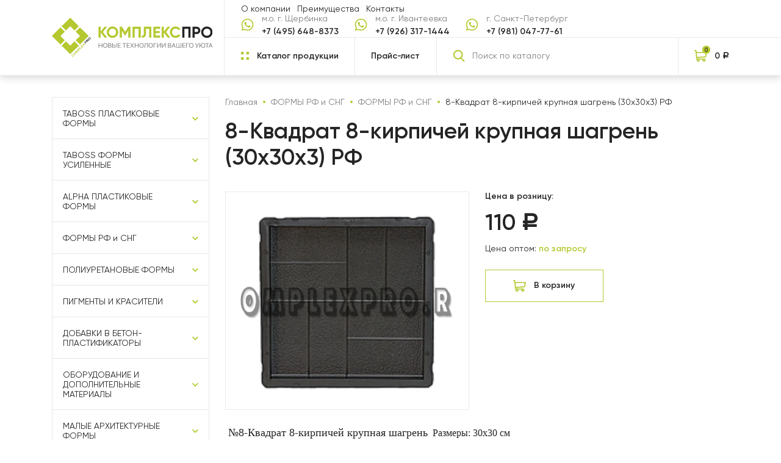

--- FILE ---
content_type: text/html; charset=UTF-8
request_url: https://complexpro.ru/product/8-%D0%BA%D0%B2%D0%B0%D0%B4%D1%80%D0%B0%D1%82-8-%D0%BA%D0%B8%D1%80%D0%BF%D0%B8%D1%87%D0%B5%D0%B9-%D0%BA%D1%80%D1%83%D0%BF%D0%BD%D0%B0%D1%8F-%D1%88%D0%B0%D0%B3%D1%80%D0%B5%D0%BD%D1%8C-30%D1%8530%D1%853/
body_size: 75739
content:
<!doctype html>
<html lang="ru-RU"
	prefix="og: https://ogp.me/ns#" >
<head>
	<meta http-equiv="X-UA-Compatible" content="IE=edge">
    <meta name="viewport" content="width=575,   maximum-scale=1 , user-scalable=0, shrink-to-fit=no">
    <link type="image/svg+xml" href="/favicon.svg" rel="icon">
    <meta name="format-detection" content="telephone=no"> 
    <link rel="preconnect" href="https://fonts.googleapis.com">
    <link rel="preconnect" href="https://fonts.gstatic.com" crossorigin>
    <link href="https://fonts.googleapis.com/css2?family=Montserrat:wght@400;700&display=swap" rel="stylesheet">
    <link href="https://complexpro.ru/wp-content/themes/cp/css/main.min.css" rel="stylesheet"/>
    <link href="https://complexpro.ru/wp-content/themes/cp/style.css" rel="stylesheet"/>
    <meta name="yandex-verification" content="784d73fc24c510f8" />
	
		<!-- All in One SEO 4.1.3.4 -->
		<title>8-Квадрат 8-кирпичей крупная шагрень (30х30х3) РФ | КОМПЛЕКСПРО - продукция для производства изделий из бетона</title>
		<link rel="canonical" href="https://complexpro.ru/product/8-%d0%ba%d0%b2%d0%b0%d0%b4%d1%80%d0%b0%d1%82-8-%d0%ba%d0%b8%d1%80%d0%bf%d0%b8%d1%87%d0%b5%d0%b9-%d0%ba%d1%80%d1%83%d0%bf%d0%bd%d0%b0%d1%8f-%d1%88%d0%b0%d0%b3%d1%80%d0%b5%d0%bd%d1%8c-30%d1%8530%d1%853/" />
		<meta property="og:site_name" content="КОМПЛЕКСПРО - продукция для производства изделий из бетона |" />
		<meta property="og:type" content="article" />
		<meta property="og:title" content="8-Квадрат 8-кирпичей крупная шагрень (30х30х3) РФ | КОМПЛЕКСПРО - продукция для производства изделий из бетона" />
		<meta property="og:url" content="https://complexpro.ru/product/8-%d0%ba%d0%b2%d0%b0%d0%b4%d1%80%d0%b0%d1%82-8-%d0%ba%d0%b8%d1%80%d0%bf%d0%b8%d1%87%d0%b5%d0%b9-%d0%ba%d1%80%d1%83%d0%bf%d0%bd%d0%b0%d1%8f-%d1%88%d0%b0%d0%b3%d1%80%d0%b5%d0%bd%d1%8c-30%d1%8530%d1%853/" />
		<meta property="article:published_time" content="2017-11-01T20:06:12Z" />
		<meta property="article:modified_time" content="2023-07-28T10:40:32Z" />
		<meta name="twitter:card" content="summary" />
		<meta name="twitter:domain" content="complexpro.ru" />
		<meta name="twitter:title" content="8-Квадрат 8-кирпичей крупная шагрень (30х30х3) РФ | КОМПЛЕКСПРО - продукция для производства изделий из бетона" />
		<script type="application/ld+json" class="aioseo-schema">
			{"@context":"https:\/\/schema.org","@graph":[{"@type":"WebSite","@id":"https:\/\/complexpro.ru\/#website","url":"https:\/\/complexpro.ru\/","name":"\u041a\u041e\u041c\u041f\u041b\u0415\u041a\u0421\u041f\u0420\u041e - \u043f\u0440\u043e\u0434\u0443\u043a\u0446\u0438\u044f \u0434\u043b\u044f \u043f\u0440\u043e\u0438\u0437\u0432\u043e\u0434\u0441\u0442\u0432\u0430 \u0438\u0437\u0434\u0435\u043b\u0438\u0439 \u0438\u0437 \u0431\u0435\u0442\u043e\u043d\u0430","publisher":{"@id":"https:\/\/complexpro.ru\/#organization"}},{"@type":"Organization","@id":"https:\/\/complexpro.ru\/#organization","name":"\u041a\u041e\u041c\u041f\u041b\u0415\u041a\u0421\u041f\u0420\u041e - \u043f\u0440\u043e\u0434\u0443\u043a\u0446\u0438\u044f \u0434\u043b\u044f \u043f\u0440\u043e\u0438\u0437\u0432\u043e\u0434\u0441\u0442\u0432\u0430 \u0438\u0437\u0434\u0435\u043b\u0438\u0439 \u0438\u0437 \u0431\u0435\u0442\u043e\u043d\u0430","url":"https:\/\/complexpro.ru\/"},{"@type":"BreadcrumbList","@id":"https:\/\/complexpro.ru\/product\/8-%d0%ba%d0%b2%d0%b0%d0%b4%d1%80%d0%b0%d1%82-8-%d0%ba%d0%b8%d1%80%d0%bf%d0%b8%d1%87%d0%b5%d0%b9-%d0%ba%d1%80%d1%83%d0%bf%d0%bd%d0%b0%d1%8f-%d1%88%d0%b0%d0%b3%d1%80%d0%b5%d0%bd%d1%8c-30%d1%8530%d1%853\/#breadcrumblist","itemListElement":[{"@type":"ListItem","@id":"https:\/\/complexpro.ru\/#listItem","position":"1","item":{"@type":"WebPage","@id":"https:\/\/complexpro.ru\/","name":"\u0413\u043b\u0430\u0432\u043d\u0430\u044f","url":"https:\/\/complexpro.ru\/"},"nextItem":"https:\/\/complexpro.ru\/product\/8-%d0%ba%d0%b2%d0%b0%d0%b4%d1%80%d0%b0%d1%82-8-%d0%ba%d0%b8%d1%80%d0%bf%d0%b8%d1%87%d0%b5%d0%b9-%d0%ba%d1%80%d1%83%d0%bf%d0%bd%d0%b0%d1%8f-%d1%88%d0%b0%d0%b3%d1%80%d0%b5%d0%bd%d1%8c-30%d1%8530%d1%853\/#listItem"},{"@type":"ListItem","@id":"https:\/\/complexpro.ru\/product\/8-%d0%ba%d0%b2%d0%b0%d0%b4%d1%80%d0%b0%d1%82-8-%d0%ba%d0%b8%d1%80%d0%bf%d0%b8%d1%87%d0%b5%d0%b9-%d0%ba%d1%80%d1%83%d0%bf%d0%bd%d0%b0%d1%8f-%d1%88%d0%b0%d0%b3%d1%80%d0%b5%d0%bd%d1%8c-30%d1%8530%d1%853\/#listItem","position":"2","item":{"@type":"WebPage","@id":"https:\/\/complexpro.ru\/product\/8-%d0%ba%d0%b2%d0%b0%d0%b4%d1%80%d0%b0%d1%82-8-%d0%ba%d0%b8%d1%80%d0%bf%d0%b8%d1%87%d0%b5%d0%b9-%d0%ba%d1%80%d1%83%d0%bf%d0%bd%d0%b0%d1%8f-%d1%88%d0%b0%d0%b3%d1%80%d0%b5%d0%bd%d1%8c-30%d1%8530%d1%853\/","name":"8-\u041a\u0432\u0430\u0434\u0440\u0430\u0442 8-\u043a\u0438\u0440\u043f\u0438\u0447\u0435\u0439 \u043a\u0440\u0443\u043f\u043d\u0430\u044f \u0448\u0430\u0433\u0440\u0435\u043d\u044c (30\u044530\u04453) \u0420\u0424","url":"https:\/\/complexpro.ru\/product\/8-%d0%ba%d0%b2%d0%b0%d0%b4%d1%80%d0%b0%d1%82-8-%d0%ba%d0%b8%d1%80%d0%bf%d0%b8%d1%87%d0%b5%d0%b9-%d0%ba%d1%80%d1%83%d0%bf%d0%bd%d0%b0%d1%8f-%d1%88%d0%b0%d0%b3%d1%80%d0%b5%d0%bd%d1%8c-30%d1%8530%d1%853\/"},"previousItem":"https:\/\/complexpro.ru\/#listItem"}]},{"@type":"Person","@id":"https:\/\/complexpro.ru\/author\/admin\/#author","url":"https:\/\/complexpro.ru\/author\/admin\/","name":"admin","image":{"@type":"ImageObject","@id":"https:\/\/complexpro.ru\/product\/8-%d0%ba%d0%b2%d0%b0%d0%b4%d1%80%d0%b0%d1%82-8-%d0%ba%d0%b8%d1%80%d0%bf%d0%b8%d1%87%d0%b5%d0%b9-%d0%ba%d1%80%d1%83%d0%bf%d0%bd%d0%b0%d1%8f-%d1%88%d0%b0%d0%b3%d1%80%d0%b5%d0%bd%d1%8c-30%d1%8530%d1%853\/#authorImage","url":"https:\/\/secure.gravatar.com\/avatar\/64e1b8d34f425d19e1ee2ea7236d3028?s=96&d=mm&r=g","width":"96","height":"96","caption":"admin"}},{"@type":"ItemPage","@id":"https:\/\/complexpro.ru\/product\/8-%d0%ba%d0%b2%d0%b0%d0%b4%d1%80%d0%b0%d1%82-8-%d0%ba%d0%b8%d1%80%d0%bf%d0%b8%d1%87%d0%b5%d0%b9-%d0%ba%d1%80%d1%83%d0%bf%d0%bd%d0%b0%d1%8f-%d1%88%d0%b0%d0%b3%d1%80%d0%b5%d0%bd%d1%8c-30%d1%8530%d1%853\/#itempage","url":"https:\/\/complexpro.ru\/product\/8-%d0%ba%d0%b2%d0%b0%d0%b4%d1%80%d0%b0%d1%82-8-%d0%ba%d0%b8%d1%80%d0%bf%d0%b8%d1%87%d0%b5%d0%b9-%d0%ba%d1%80%d1%83%d0%bf%d0%bd%d0%b0%d1%8f-%d1%88%d0%b0%d0%b3%d1%80%d0%b5%d0%bd%d1%8c-30%d1%8530%d1%853\/","name":"8-\u041a\u0432\u0430\u0434\u0440\u0430\u0442 8-\u043a\u0438\u0440\u043f\u0438\u0447\u0435\u0439 \u043a\u0440\u0443\u043f\u043d\u0430\u044f \u0448\u0430\u0433\u0440\u0435\u043d\u044c (30\u044530\u04453) \u0420\u0424 | \u041a\u041e\u041c\u041f\u041b\u0415\u041a\u0421\u041f\u0420\u041e - \u043f\u0440\u043e\u0434\u0443\u043a\u0446\u0438\u044f \u0434\u043b\u044f \u043f\u0440\u043e\u0438\u0437\u0432\u043e\u0434\u0441\u0442\u0432\u0430 \u0438\u0437\u0434\u0435\u043b\u0438\u0439 \u0438\u0437 \u0431\u0435\u0442\u043e\u043d\u0430","inLanguage":"ru-RU","isPartOf":{"@id":"https:\/\/complexpro.ru\/#website"},"breadcrumb":{"@id":"https:\/\/complexpro.ru\/product\/8-%d0%ba%d0%b2%d0%b0%d0%b4%d1%80%d0%b0%d1%82-8-%d0%ba%d0%b8%d1%80%d0%bf%d0%b8%d1%87%d0%b5%d0%b9-%d0%ba%d1%80%d1%83%d0%bf%d0%bd%d0%b0%d1%8f-%d1%88%d0%b0%d0%b3%d1%80%d0%b5%d0%bd%d1%8c-30%d1%8530%d1%853\/#breadcrumblist"},"author":"https:\/\/complexpro.ru\/author\/admin\/#author","creator":"https:\/\/complexpro.ru\/author\/admin\/#author","image":{"@type":"ImageObject","@id":"https:\/\/complexpro.ru\/#mainImage","url":"https:\/\/complexpro.ru\/wp-content\/uploads\/2017\/11\/8_bricks2.4f1b9748b0bac2d9c62d8a40d31762bb5-2.png","width":"380","height":"350"},"primaryImageOfPage":{"@id":"https:\/\/complexpro.ru\/product\/8-%d0%ba%d0%b2%d0%b0%d0%b4%d1%80%d0%b0%d1%82-8-%d0%ba%d0%b8%d1%80%d0%bf%d0%b8%d1%87%d0%b5%d0%b9-%d0%ba%d1%80%d1%83%d0%bf%d0%bd%d0%b0%d1%8f-%d1%88%d0%b0%d0%b3%d1%80%d0%b5%d0%bd%d1%8c-30%d1%8530%d1%853\/#mainImage"},"datePublished":"2017-11-01T20:06:12+03:00","dateModified":"2023-07-28T10:40:32+03:00"}]}
		</script>
		<!-- All in One SEO -->

<link rel='dns-prefetch' href='//s.w.org' />
<link rel="alternate" type="application/rss+xml" title="КОМПЛЕКСПРО - продукция для производства изделий из бетона &raquo; Лента комментариев к &laquo;8-Квадрат 8-кирпичей крупная шагрень (30х30х3) РФ&raquo;" href="https://complexpro.ru/product/8-%d0%ba%d0%b2%d0%b0%d0%b4%d1%80%d0%b0%d1%82-8-%d0%ba%d0%b8%d1%80%d0%bf%d0%b8%d1%87%d0%b5%d0%b9-%d0%ba%d1%80%d1%83%d0%bf%d0%bd%d0%b0%d1%8f-%d1%88%d0%b0%d0%b3%d1%80%d0%b5%d0%bd%d1%8c-30%d1%8530%d1%853/feed/" />
		<script type="text/javascript">
			window._wpemojiSettings = {"baseUrl":"https:\/\/s.w.org\/images\/core\/emoji\/13.1.0\/72x72\/","ext":".png","svgUrl":"https:\/\/s.w.org\/images\/core\/emoji\/13.1.0\/svg\/","svgExt":".svg","source":{"concatemoji":"https:\/\/complexpro.ru\/wp-includes\/js\/wp-emoji-release.min.js?ver=5.8.7"}};
			!function(e,a,t){var n,r,o,i=a.createElement("canvas"),p=i.getContext&&i.getContext("2d");function s(e,t){var a=String.fromCharCode;p.clearRect(0,0,i.width,i.height),p.fillText(a.apply(this,e),0,0);e=i.toDataURL();return p.clearRect(0,0,i.width,i.height),p.fillText(a.apply(this,t),0,0),e===i.toDataURL()}function c(e){var t=a.createElement("script");t.src=e,t.defer=t.type="text/javascript",a.getElementsByTagName("head")[0].appendChild(t)}for(o=Array("flag","emoji"),t.supports={everything:!0,everythingExceptFlag:!0},r=0;r<o.length;r++)t.supports[o[r]]=function(e){if(!p||!p.fillText)return!1;switch(p.textBaseline="top",p.font="600 32px Arial",e){case"flag":return s([127987,65039,8205,9895,65039],[127987,65039,8203,9895,65039])?!1:!s([55356,56826,55356,56819],[55356,56826,8203,55356,56819])&&!s([55356,57332,56128,56423,56128,56418,56128,56421,56128,56430,56128,56423,56128,56447],[55356,57332,8203,56128,56423,8203,56128,56418,8203,56128,56421,8203,56128,56430,8203,56128,56423,8203,56128,56447]);case"emoji":return!s([10084,65039,8205,55357,56613],[10084,65039,8203,55357,56613])}return!1}(o[r]),t.supports.everything=t.supports.everything&&t.supports[o[r]],"flag"!==o[r]&&(t.supports.everythingExceptFlag=t.supports.everythingExceptFlag&&t.supports[o[r]]);t.supports.everythingExceptFlag=t.supports.everythingExceptFlag&&!t.supports.flag,t.DOMReady=!1,t.readyCallback=function(){t.DOMReady=!0},t.supports.everything||(n=function(){t.readyCallback()},a.addEventListener?(a.addEventListener("DOMContentLoaded",n,!1),e.addEventListener("load",n,!1)):(e.attachEvent("onload",n),a.attachEvent("onreadystatechange",function(){"complete"===a.readyState&&t.readyCallback()})),(n=t.source||{}).concatemoji?c(n.concatemoji):n.wpemoji&&n.twemoji&&(c(n.twemoji),c(n.wpemoji)))}(window,document,window._wpemojiSettings);
		</script>
		<style type="text/css">
img.wp-smiley,
img.emoji {
	display: inline !important;
	border: none !important;
	box-shadow: none !important;
	height: 1em !important;
	width: 1em !important;
	margin: 0 .07em !important;
	vertical-align: -0.1em !important;
	background: none !important;
	padding: 0 !important;
}
</style>
	<link rel='stylesheet' id='wp-block-library-css'  href='https://complexpro.ru/wp-includes/css/dist/block-library/style.min.css?ver=5.8.7' type='text/css' media='all' />
<link rel='stylesheet' id='wc-blocks-vendors-style-css'  href='https://complexpro.ru/wp-content/plugins/woocommerce/packages/woocommerce-blocks/build/wc-blocks-vendors-style.css?ver=5.5.1' type='text/css' media='all' />
<link rel='stylesheet' id='wc-blocks-style-css'  href='https://complexpro.ru/wp-content/plugins/woocommerce/packages/woocommerce-blocks/build/wc-blocks-style.css?ver=5.5.1' type='text/css' media='all' />
<link rel='stylesheet' id='contact-form-7-css'  href='https://complexpro.ru/wp-content/plugins/contact-form-7/includes/css/styles.css?ver=5.4.2' type='text/css' media='all' />
<link rel='stylesheet' id='woocommerce-layout-css'  href='https://complexpro.ru/wp-content/plugins/woocommerce/assets/css/woocommerce-layout.css?ver=5.6.2' type='text/css' media='all' />
<link rel='stylesheet' id='woocommerce-smallscreen-css'  href='https://complexpro.ru/wp-content/plugins/woocommerce/assets/css/woocommerce-smallscreen.css?ver=5.6.2' type='text/css' media='only screen and (max-width: 768px)' />
<link rel='stylesheet' id='woocommerce-general-css'  href='https://complexpro.ru/wp-content/plugins/woocommerce/assets/css/woocommerce.css?ver=5.6.2' type='text/css' media='all' />
<style id='woocommerce-inline-inline-css' type='text/css'>
.woocommerce form .form-row .required { visibility: visible; }
</style>
<link rel='stylesheet' id='wp-pagenavi-css'  href='https://complexpro.ru/wp-content/plugins/wp-pagenavi/pagenavi-css.css?ver=2.70' type='text/css' media='all' />
<link rel='stylesheet' id='fancybox-css'  href='https://complexpro.ru/wp-content/plugins/easy-fancybox/css/jquery.fancybox.min.css?ver=1.3.24' type='text/css' media='screen' />
<script type='text/javascript' src='https://complexpro.ru/wp-includes/js/jquery/jquery.min.js?ver=3.6.0' id='jquery-core-js'></script>
<script type='text/javascript' src='https://complexpro.ru/wp-includes/js/jquery/jquery-migrate.min.js?ver=3.3.2' id='jquery-migrate-js'></script>
<link rel="https://api.w.org/" href="https://complexpro.ru/wp-json/" /><link rel="alternate" type="application/json" href="https://complexpro.ru/wp-json/wp/v2/product/9018" /><link rel="EditURI" type="application/rsd+xml" title="RSD" href="https://complexpro.ru/xmlrpc.php?rsd" />
<link rel="wlwmanifest" type="application/wlwmanifest+xml" href="https://complexpro.ru/wp-includes/wlwmanifest.xml" /> 
<meta name="generator" content="WordPress 5.8.7" />
<meta name="generator" content="WooCommerce 5.6.2" />
<link rel='shortlink' href='https://complexpro.ru/?p=9018' />
<link rel="alternate" type="application/json+oembed" href="https://complexpro.ru/wp-json/oembed/1.0/embed?url=https%3A%2F%2Fcomplexpro.ru%2Fproduct%2F8-%25d0%25ba%25d0%25b2%25d0%25b0%25d0%25b4%25d1%2580%25d0%25b0%25d1%2582-8-%25d0%25ba%25d0%25b8%25d1%2580%25d0%25bf%25d0%25b8%25d1%2587%25d0%25b5%25d0%25b9-%25d0%25ba%25d1%2580%25d1%2583%25d0%25bf%25d0%25bd%25d0%25b0%25d1%258f-%25d1%2588%25d0%25b0%25d0%25b3%25d1%2580%25d0%25b5%25d0%25bd%25d1%258c-30%25d1%258530%25d1%25853%2F" />
<link rel="alternate" type="text/xml+oembed" href="https://complexpro.ru/wp-json/oembed/1.0/embed?url=https%3A%2F%2Fcomplexpro.ru%2Fproduct%2F8-%25d0%25ba%25d0%25b2%25d0%25b0%25d0%25b4%25d1%2580%25d0%25b0%25d1%2582-8-%25d0%25ba%25d0%25b8%25d1%2580%25d0%25bf%25d0%25b8%25d1%2587%25d0%25b5%25d0%25b9-%25d0%25ba%25d1%2580%25d1%2583%25d0%25bf%25d0%25bd%25d0%25b0%25d1%258f-%25d1%2588%25d0%25b0%25d0%25b3%25d1%2580%25d0%25b5%25d0%25bd%25d1%258c-30%25d1%258530%25d1%25853%2F&#038;format=xml" />
	<style type="text/css">
		/* @font-face { font-family: "Rubl Sign"; src: url(https://complexpro.ru/wp-content/plugins/saphali-woocommerce-lite/ruble.eot); } */
		
		@font-face { font-family: "rub-arial-regular"; src: url("https://complexpro.ru/wp-content/plugins/saphali-woocommerce-lite/ruble-simb.woff"), url("https://complexpro.ru/wp-content/plugins/saphali-woocommerce-lite/ruble-simb.ttf");
		}
		span.rur {
			font-family: rub-arial-regular;
			text-transform: uppercase;
		}
		span.rur span { display: none; }

		/* span.rur { font-family: "Rubl Sign"; text-transform: uppercase;}
		span.rur:before {top: 0.06em;left: 0.55em;content: '\2013'; position: relative;} */
	</style>
		

<!-- Saphali Lite Version -->
<meta name="generator" content="Saphali Lite 1.8.12" />

	<noscript><style>.woocommerce-product-gallery{ opacity: 1 !important; }</style></noscript>
	</head>

<body class="main-page" data-bg="index-576.png">

    <div class="main-wrapper">
			<div class="menu-mobile menu-mobile--js d-lg-none">
				<div class="menu-mobile__inner">
					<div class="search-bl">
                        
                        <form role="search" method="get" id="searchform" class="searchform" action="https://complexpro.ru/">
                            
						<div class="input-group">
							<button type="submit" id="searchsubmit" class="search-bl__btn" type="button">
								<svg class="icon icon-zoom ">
									<use xlink:href="https://complexpro.ru/wp-content/themes/cp/img/svg/sprite.svg#zoom"></use>
								</svg>
							</button><input class="search-bl__input form-control" type="text" value="" name="s" id="s" placeholder="Поиск по каталогу"/>
						</div>
                        </form>
					</div>
					<div class="menu-mobile__dd-item">
						<div class="menu-mobile__link free-dd-head-js">
							<svg class="icon icon-catalog ">
								<use xlink:href="https://complexpro.ru/wp-content/themes/cp/img/svg/sprite.svg#catalog"></use>
							</svg><span>Каталог продукции</span>
						</div>
						<div class="menu-mobile__dd-content free-dd-content-js">
							<div class="catalog-dd catalog-dd--js">
								<div class="catalog-dd__container container">
									<div class="catalog-dd__links">
                                        <a href="/category_63.html/">Усиленные формы Taboss</a>
                                        <a href="/category_2.html/">Пластиковые формы Alpha</a>
                                        <a href="/category_52.html/">Формы РФ</a>
                                        <a href="/category_66.html/">Полиуретановые формы</a>
                                        <a href="/category_7.html/">Пигменты и красители</a>
                                        <a href="/category_53.html/">Добавки в бетон-пластификаторы</a>
                                        <a href="/category_54.html/">Дополнительные материалы и оборудование</a>
                                        <a href="/category_32.html/">Малые архитектурные формы</a>
                                        <a href="/category_21.html/">Заборные формы</a>
									</div>
								</div>
							</div>
						</div>
					</div>
					<a class="menu-mobile__link" href="/price.html/">Прайс-лист
					</a>
					<ul class="menu" itemscope="itemscope" itemtype="http://schema.org/SiteNavigationElement">
						<li class="menu-item" itemprop="item">
                            <a href="/about/" itemprop="url">Компания</a></li>
						<li class="menu-item" itemprop="item">
                            <a href="/advantages/" itemprop="url">Преимущества</a></li>
						<li class="menu-item" itemprop="item">
                            <a href="/feedback.html/" itemprop="url">Контакты</a></li>
					</ul>
					
				</div>
			</div>
            
            
			<!-- start header-->
			<header class="header" id="header">
				<!-- start top-nav-->
				<div class="top-nav top-nav--js block-with-lazy">
					<div class="container">
						<div class="top-nav__main-row row">
							<div class="top-nav__left-col col col-lg-auto">
								<a class="top-nav__logo" href="/"><img class="d-none d-lg-inline" loading="lazy" src="https://complexpro.ru/wp-content/themes/cp/img/svg/logo.svg" alt=""/><img class="d-lg-none" loading="lazy" src="https://complexpro.ru/wp-content/themes/cp/img/svg/logo-sm.svg" alt=""/>
								</a>
							</div>
							<div class="col-auto d-lg-none">
								<div class="top-nav__mob-btn">
									<div class="top-nav__cart-img">
										<svg class="icon icon-cart ">
											<use xlink:href="https://complexpro.ru/wp-content/themes/cp/img/svg/sprite.svg#cart"></use>
										</svg>
										<div class="top-nav__cart-ball">9
										</div>
									</div>
								</div>
							</div>
							<div class="col-auto d-lg-none">
								<button class="top-nav__mob-btn mob-tel-js" type="button">
									<div class="top-nav__cart-img">
										<svg class="icon icon-tell ">
											<use xlink:href="https://complexpro.ru/wp-content/themes/cp/img/svg/sprite.svg#tell"></use>
										</svg>
									</div>
								</button>
							</div>
							<div class="col-auto d-lg-none">
								<div class="top-nav__mob-btn toggle-menu-mobile toggle-menu-mobile--js"><span></span>
								</div>
							</div>
							<div class="top-nav__right-col col-auto col-lg d-none d-lg-block">
								<div class="top-nav__content-boxes">
									<div class="top-nav__c-box">
										<div class="top-nav__top-row row align-items-center">
											<div class="col">
												<ul class="menu" itemscope="itemscope" itemtype="http://schema.org/SiteNavigationElement">
													<li class="menu-item" itemprop="item">
                                                        <a href="/about/" itemprop="url">О компании</a></li>
													<li class="menu-item" itemprop="item">
													<a href="/advantages/" itemprop="url">Преимущества</a></li>
													<li class="menu-item" itemprop="item">
                                                        <a href="/feedback.html/" itemprop="url">Контакты</a></li>
												</ul>
											</div>
											<div class="col-auto">
												<div class="top-nav__contact-row row">
													<div class="col-auto">
														<div class="cont-item row align-items-center">
															<div class="col-auto">
																<a class="cont-item__icon" href="tel:+74956488373"><img loading="lazy" src="https://complexpro.ru/wp-content/themes/cp/img/svg/tn-soc-wa.svg" alt=""/>
																</a>
															</div>
															<div class="cont-item__txt-col col">
																<div class="cont-item__gray">м.о. г. Щербинка
																</div>
																<a class="cont-item__number" href="tel:+74956488373">+7 (495) 648-8373
																</a>
															</div>
														</div>
													</div>
													<div class="col-auto">
														<div class="cont-item row align-items-center">
															<div class="col-auto">
																<a class="cont-item__icon" href="tel:+74997079916"><img loading="lazy" src="https://complexpro.ru/wp-content/themes/cp/img/svg/tn-soc-wa.svg" alt=""/>
																</a>
															</div>
															<div class="cont-item__txt-col col">
																<div class="cont-item__gray">м.о. г. Ивантеевка
																</div>
																<a class="cont-item__number" href="tel:+79263171444">+7 (926) 317-1444
																</a>
															</div>
														</div>
													</div>

													<div class="col-auto">
														<div class="cont-item row align-items-center">
															<div class="col-auto">
																<a class="cont-item__icon" href="tel:+74997079916"><img loading="lazy" src="https://complexpro.ru/wp-content/themes/cp/img/svg/tn-soc-wa.svg" alt=""/>
																</a>
															</div>
															<div class="cont-item__txt-col col">
																<div class="cont-item__gray">г. Санкт-Петербург
																</div>
																<a class="cont-item__number" href="tel:+79810477761">+7 (981) 047-77-61
																</a>
															</div>
														</div>
													</div>

												</div>
											</div>
                                            
                                            <!--
											<div class="col-auto d-none d-xl-block">
												<a class="top-nav__order-call link-modal-js" href="#modal-call">Заказать звонок
												</a>
											</div>
-->
										</div>
									</div>
									<div class="top-nav__c-box p-0 align-items-stretch">
										<div class="top-nav__bot-row row">
											<div class="col-auto">
												<div class="top-nav__link catalog-btn-js">
													<svg class="icon icon-catalog ">
														<use xlink:href="https://complexpro.ru/wp-content/themes/cp/img/svg/sprite.svg#catalog"></use>
													</svg><span>Каталог продукции</span>
												</div>
											</div>
											<div class="col-auto">
												<a class="top-nav__link" href="/price.html/">Прайс-лист
												</a>
											</div>
											<div class="col">
												<div class="search-bl">
                                                    
                                                    <form role="search" method="get" id="searchform" class="searchform" action="https://complexpro.ru/">
													<div class="input-group">
														<button type="submit" id="searchsubmit" class="search-bl__btn" type="button">
															<svg class="icon icon-zoom ">
																<use xlink:href="https://complexpro.ru/wp-content/themes/cp/img/svg/sprite.svg#zoom"></use>
															</svg>
														</button><input class="search-bl__input form-control" value="" name="s" id="s" type="text" placeholder="Поиск по каталогу"/>
													</div>
                                                    </form>
                                                    
                                                    
												</div>
											</div>
                                            
                                            
                                            
											
                                            
                                            
											<div class="col-auto">
												<a class="top-nav__cart" href="/cart/">
													<div class="top-nav__cart-img">
														<svg class="icon icon-cart ">
															<use xlink:href="https://complexpro.ru/wp-content/themes/cp/img/svg/sprite.svg#cart"></use>
														</svg>
														<div class="top-nav__cart-ball">
                                                            0														</div>
													</div>
													<div class="top-nav__cart-val d-none d-xl-block">
                                                        <span class="woocommerce-Price-amount amount"><bdi>0&nbsp;<span class="woocommerce-Price-currencySymbol"><span class=rur >&#x440;<span>&#x443;&#x431;.</span></span></span></bdi></span>                                                        <!--988 035 ₽-->
													</div>
												</a>
											</div>
                                            
                                            
                                            
                                            
										</div>
									</div>
								</div>
							</div>
						</div>
					</div>
				</div>
				<div class="catalog-dd catalog-dd--js d-none d-lg-block">
					<div class="catalog-dd__container container">
						<div class="catalog-dd__links">
                            <a href="/category_63.html/">Усиленные формы Taboss</a>
                            <a href="/category_2.html/">Пластиковые формы Alpha</a>
                            <a href="/category_52.html/">Формы РФ</a>
                            <a href="/category_66.html/">Полиуретановые формы</a>
                            <a href="/category_7.html/">Пигменты и красители</a>
                            <a href="/category_53.html/">Добавки в бетон-пластификаторы</a>
                            <a href="/category_54.html/">Дополнительные материалы и оборудование</a>
                            <a href="/category_32.html/">Малые архитектурные формы</a>
                            <a href="/category_21.html/">Заборные формы</a>
						</div>
					</div>
				</div>
				<div class="contacts-dd contacts-dd--js">
					<div class="contacts-dd__container container">
						<div class="contacts-dd__row row justify-content-around">
							<div class="col-auto">
								<div class="cont-item row align-items-center">
									<div class="col-auto">
										<a class="cont-item__icon" href="tel:+74956488373"><img loading="lazy" src="https://complexpro.ru/wp-content/themes/cp/img/svg/tn-soc-wa.svg" alt=""/>
										</a>
									</div>
									<div class="cont-item__txt-col col">
										<div class="cont-item__gray">г. Щербинка
										</div>
										<a class="cont-item__number" href="tel:+74956488373">+7 (495) 648-8373
										</a>
									</div>
								</div>
							</div>
							<div class="col-auto">
								<div class="cont-item row align-items-center">
									<div class="col-auto">
										<a class="cont-item__icon" href="tel:+74997079916"><img loading="lazy" src="https://complexpro.ru/wp-content/themes/cp/img/svg/tn-soc-wa.svg" alt=""/>
										</a>
									</div>
									<div class="cont-item__txt-col col">
										<div class="cont-item__gray">г. Ивантеевка
										</div>
										<a class="cont-item__number" href="tel:+74997079916">+7 (499) 707-9916
										</a>
									</div>
								</div>
							</div>
							<div class="col-auto">
								<div class="cont-item row align-items-center">
									<div class="col-auto">
										<a class="cont-item__icon" href="tel:+74997079916"><img loading="lazy" src="https://complexpro.ru/wp-content/themes/cp/img/svg/tn-soc-wa.svg" alt=""/>
										</a>
									</div>
									<div class="cont-item__txt-col col">
										<div class="cont-item__gray">г. Санкт-Петербург
										</div>
										<a class="cont-item__number" href="tel:+79810477761">+7 (981) 047-77-61
										</a>
									</div>
								</div>
							</div>
						</div>
					</div>
				</div>
				<!-- end top-nav-->
			</header>
			<!-- end header--><section class="sCatalog section" id="sCatalog">
    <div class="container">
        <div class="sCatalog__row row">
            <div class="col-lg-3">
                
<div class="cat-sb cat-sb--js">
    <div class="cat-sb__close-btn toggle-sb-js d-lg-none">
        <svg class="icon icon-cross ">
            <use xlink:href="https://complexpro.ru/wp-content/themes/cp/img/svg/sprite.svg#cross"></use>
        </svg><span>Закрыть</span>
    </div>
    <div class="cat-sb__dd-items">
                                <div class="cat-sb__dd-item">
                <div class="cat-sb__link cat-sb__link--dd-head dd-head-js">
                    <a class="link-menu" href="http://complexpro.ru/category_3.html/">
                        TABOSS ПЛАСТИКОВЫЕ ФОРМЫ                    </a>
                </div>
                <div class="cat-sb__dd-content dd-content-js ">
                                        <a class="cat-sb__link cat-sb__link--sub" href="http://complexpro.ru/category_41.html/">
                        КАМНИ ОБЛИЦОВОЧНЫЕ                    </a>
                                        <a class="cat-sb__link cat-sb__link--sub" href="http://complexpro.ru/category_40.html/">
                        КВАДРАТЫ                    </a>
                                        <a class="cat-sb__link cat-sb__link--sub" href="http://complexpro.ru/category_35.html/">
                        МАЛЫЕ ФОРМЫ                    </a>
                                        <a class="cat-sb__link cat-sb__link--sub" href="http://complexpro.ru/category_42.html/">
                        СЕРИЯ ДЕКОР                    </a>
                                    </div>
            </div>
                                        <div class="cat-sb__dd-item">
                <div class="cat-sb__link cat-sb__link--dd-head dd-head-js">
                    <a class="link-menu" href="http://complexpro.ru/category_63.html/">
                        TABOSS ФОРМЫ УСИЛЕННЫЕ                    </a>
                </div>
                <div class="cat-sb__dd-content dd-content-js ">
                                        <a class="cat-sb__link cat-sb__link--sub" href="http://complexpro.ru/category_64.html/">
                        УСИЛЕННЫЕ                    </a>
                                    </div>
            </div>
                                        <div class="cat-sb__dd-item">
                <div class="cat-sb__link cat-sb__link--dd-head dd-head-js">
                    <a class="link-menu" href="http://complexpro.ru/category_2.html/">
                        ALPHA ПЛАСТИКОВЫЕ ФОРМЫ                    </a>
                </div>
                <div class="cat-sb__dd-content dd-content-js ">
                                        <a class="cat-sb__link cat-sb__link--sub" href="http://complexpro.ru/category_34.html/">
                        КАМНИ ОБЛИЦОВОЧНЫЕ                    </a>
                                        <a class="cat-sb__link cat-sb__link--sub" href="http://complexpro.ru/category_6.html/">
                        КВАДРАТЫ                    </a>
                                        <a class="cat-sb__link cat-sb__link--sub" href="http://complexpro.ru/category_4.html/">
                        МАЛЫЕ ФОРМЫ                    </a>
                                        <a class="cat-sb__link cat-sb__link--sub" href="http://complexpro.ru/category_33.html/">
                        СЕРИЯ ДЕКОР                    </a>
                                        <a class="cat-sb__link cat-sb__link--sub" href="http://complexpro.ru/category_5.html/">
                        СРЕДНИЕ ФОРМЫ                    </a>
                                    </div>
            </div>
                                        <div class="cat-sb__dd-item">
                <div class="cat-sb__link cat-sb__link--dd-head dd-head-js">
                    <a class="link-menu" href="http://complexpro.ru/category_52.html/">
                        ФОРМЫ РФ и СНГ                    </a>
                </div>
                <div class="cat-sb__dd-content dd-content-js ">
                                        <a class="cat-sb__link cat-sb__link--sub" href="http://complexpro.ru/category_8.html/">
                        ФОРМЫ РФ и СНГ                    </a>
                                    </div>
            </div>
                                        <div class="cat-sb__dd-item">
                <div class="cat-sb__link cat-sb__link--dd-head dd-head-js">
                    <a class="link-menu" href="http://complexpro.ru/category_66.html/">
                        ПОЛИУРЕТАНОВЫЕ ФОРМЫ                    </a>
                </div>
                <div class="cat-sb__dd-content dd-content-js ">
                                        <a class="cat-sb__link cat-sb__link--sub" href="http://complexpro.ru/category_67.html/">
                        ФОРМЫ ДЛЯ КАМНЯ                    </a>
                                    </div>
            </div>
                                        <div class="cat-sb__dd-item">
                <div class="cat-sb__link cat-sb__link--dd-head dd-head-js">
                    <a class="link-menu" href="http://complexpro.ru/category_7.html/">
                        ПИГМЕНТЫ И КРАСИТЕЛИ                    </a>
                </div>
                <div class="cat-sb__dd-content dd-content-js ">
                                        <a class="cat-sb__link cat-sb__link--sub" href="http://complexpro.ru/category_50.html/">
                        ПИГМЕНТЫ КИТАЙ                    </a>
                                        <a class="cat-sb__link cat-sb__link--sub" href="http://complexpro.ru/category_49.html/">
                        ПИГМЕНТЫ ЧЕХИЯ                    </a>
                                        <a class="cat-sb__link cat-sb__link--sub" href="http://complexpro.ru/bayferrox/">
                        ПИГМЕНТЫ БАЙФЕРРОКС                    </a>
                                        <a class="cat-sb__link cat-sb__link--sub" href="http://complexpro.ru/category_51.html/">
                        ПИГМЕНТЫ РОССИЯ                    </a>
                                    </div>
            </div>
                                        <div class="cat-sb__dd-item">
                <div class="cat-sb__link cat-sb__link--dd-head dd-head-js">
                    <a class="link-menu" href="http://complexpro.ru/category_53.html/">
                        ДОБАВКИ В БЕТОН-ПЛАСТИФИКАТОРЫ                    </a>
                </div>
                <div class="cat-sb__dd-content dd-content-js ">
                                        <a class="cat-sb__link cat-sb__link--sub" href="http://complexpro.ru/category_43.html/">
                        ПЛАСТИФИКАТОРЫ                    </a>
                                        <a class="cat-sb__link cat-sb__link--sub" href="http://complexpro.ru/category_57.html/">
                        ПРОТИВОМОРОЗНЫЕ ДОБАВКИ В БЕТОН                    </a>
                                    </div>
            </div>
                                        <div class="cat-sb__dd-item">
                <div class="cat-sb__link cat-sb__link--dd-head dd-head-js">
                    <a class="link-menu" href="http://complexpro.ru/category_54.html/">
                        ОБОРУДОВАНИЕ И ДОПОЛНИТЕЛЬНЫЕ МАТЕРИАЛЫ                    </a>
                </div>
                <div class="cat-sb__dd-content dd-content-js ">
                                        <a class="cat-sb__link cat-sb__link--sub" href="http://complexpro.ru/category_48.html/">
                        РАСТВОРОСМЕСИТЕЛИ                    </a>
                                        <a class="cat-sb__link cat-sb__link--sub" href="http://complexpro.ru/category_44.html/">
                        УПАКОВОЧНЫЕ МАТЕРИАЛЫ                    </a>
                                        <a class="cat-sb__link cat-sb__link--sub" href="http://complexpro.ru/category_46.html/">
                        ОБОРУДОВАНИЕ                    </a>
                                    </div>
            </div>
                                        <div class="cat-sb__dd-item">
                <div class="cat-sb__link cat-sb__link--dd-head dd-head-js">
                    <a class="link-menu" href="http://complexpro.ru/category_32.html/">
                        МАЛЫЕ АРХИТЕКТУРНЫЕ ФОРМЫ                    </a>
                </div>
                <div class="cat-sb__dd-content dd-content-js ">
                                        <a class="cat-sb__link cat-sb__link--sub" href="http://complexpro.ru/category_22.html/">
                        БАЛЮСТРАДЫ                    </a>
                                        <a class="cat-sb__link cat-sb__link--sub" href="http://complexpro.ru/category_20.html/">
                        ВАЗЫ И ЦВЕТОЧНИЦЫ                    </a>
                                        <a class="cat-sb__link cat-sb__link--sub" href="http://complexpro.ru/category_29.html/">
                        КРЫШКИ                    </a>
                                        <a class="cat-sb__link cat-sb__link--sub" href="http://complexpro.ru/category_24.html/">
                        ШАРЫ                    </a>
                                        <a class="cat-sb__link cat-sb__link--sub" href="http://complexpro.ru/category_23.html/">
                        СКАМЕЙКИ                    </a>
                                        <a class="cat-sb__link cat-sb__link--sub" href="http://complexpro.ru/category_47.html/">
                        СКУЛЬПТУРЫ                    </a>
                                        <a class="cat-sb__link cat-sb__link--sub" href="http://complexpro.ru/category_26.html/">
                        ТРАВНИЦЫ И БОРДЮРЫ                    </a>
                                        <a class="cat-sb__link cat-sb__link--sub" href="http://complexpro.ru/category_28.html/">
                        ТУМБЫ ДОРОЖНЫЕ                    </a>
                                        <a class="cat-sb__link cat-sb__link--sub" href="http://complexpro.ru/category_25.html/">
                        УРНЫ ДЛЯ МУСОРА                    </a>
                                        <a class="cat-sb__link cat-sb__link--sub" href="/category_27.html/">
                        ФОНТАНЫ                    </a>
                                    </div>
            </div>
                                        <div class="cat-sb__dd-item">
                <div class="cat-sb__link cat-sb__link--dd-head dd-head-js">
                    <a class="link-menu" href="http://complexpro.ru/category_21.html/">
                        ЗАБОРНЫЕ ФОРМЫ                    </a>
                </div>
                <div class="cat-sb__dd-content dd-content-js ">
                                        <a class="cat-sb__link cat-sb__link--sub" href="http://complexpro.ru/category_9.html/">
                        ДЕКОРАТИВНЫЕ ФОРМЫ ОГРАЖДЕНИЯ                    </a>
                                        <a class="cat-sb__link cat-sb__link--sub" href="http://complexpro.ru/category_19.html/">
                        ФОРМЫ ОГОЛОВНИКОВ                    </a>
                                        <a class="cat-sb__link cat-sb__link--sub" href="http://complexpro.ru/category_36.html/">
                        ФОРМЫ ОГРАЖДЕНИЙ ИЗ КАМНЯ                    </a>
                                        <a class="cat-sb__link cat-sb__link--sub" href="http://complexpro.ru/category_37.html/">
                        ФОРМЫ СТОЛБОВ ДЛЯ ЗАБОРА                    </a>
                                    </div>
            </div>
                    </div>
</div>            </div>
            <div class="col-lg-9">
                <nav class="woocommerce-breadcrumb"><nav><ol class="breadcrumb"><li class="breadcrumb-item"><a href="https://complexpro.ru">Главная</a></li><li class="breadcrumb-item"><a href="http://complexpro.ru/category_52.html/">ФОРМЫ РФ и СНГ</a></li><li class="breadcrumb-item"><a href="http://complexpro.ru/category_8.html/">ФОРМЫ РФ и СНГ</a></li><li class="breadcrumb-item active"><a href="#">8-Квадрат 8-кирпичей крупная шагрень (30х30х3) РФ</a></li></ol></nav></nav><div class="woocommerce-notices-wrapper"></div>

<div class="section-title"><h1>8-Квадрат 8-кирпичей крупная шагрень (30х30х3) РФ</h1></div>
                
                
<div class="sCatalog__catalog-btn sb-btn-js toggle-sb-js d-lg-none">
    <svg class="icon icon-catalog ">
        <use xlink:href="https://complexpro.ru/wp-content/themes/cp/img/svg/sprite.svg#catalog"></use>
    </svg><span>Каталог продукции</span>
</div>


<div id="product-9018" class="sCatalog__content">
    <div class="sProdCard" id="sProdCard">
        <div class="sProdCard__row row">
            
<div class="sProdCard__img-col col-md-6 col-lg-auto col-xl-6">
    <div class="sProdCard__img-box">
        <img loading="lazy" src="https://complexpro.ru/wp-content/uploads/2017/11/8_bricks2.4f1b9748b0bac2d9c62d8a40d31762bb5-2.png" alt=""/>
    </div>
</div>            <div class="sProdCard__content-col col-md-6 col-lg col-xl-6">
                
<div class="sProdCard__price-row row">
    <div class="col-6 col-md-12">
        <div class="sProdCard__price-txt">
            Цена в розницу:
        </div>
        <div class="sProdCard__price">
            <span class="woocommerce-Price-amount amount"><bdi>110&nbsp;<span class="woocommerce-Price-currencySymbol"><span class=rur >&#x440;<span>&#x443;&#x431;.</span></span></span></bdi></span>        </div>
        <div class="sProdCard__price-wholesale">
            <span>Цена оптом:</span>
            <a class="link-modal-js" href="#modal-order">по запросу</a>
        </div>
    </div>	    <div class="col-6 col-md-12">
        <form class="cart sProdCard__btns-row row" action="https://complexpro.ru/product/8-%d0%ba%d0%b2%d0%b0%d0%b4%d1%80%d0%b0%d1%82-8-%d0%ba%d0%b8%d1%80%d0%bf%d0%b8%d1%87%d0%b5%d0%b9-%d0%ba%d1%80%d1%83%d0%bf%d0%bd%d0%b0%d1%8f-%d1%88%d0%b0%d0%b3%d1%80%d0%b5%d0%bd%d1%8c-30%d1%8530%d1%853/" method="post" enctype='multipart/form-data'>
            
            <!--
            <div class="col-md-6">
                <a class="sProdCard__btn sProdCard__btn--green link-modal-js" href="#modal-order">
                    Оставить заявку
                </a>
            </div>
            -->
            
            <div class="col-md-6">
                <button type="submit" name="add-to-cart" value="9018" class="sProdCard__btn sProdCard__btn--out-green">
                    <svg class="icon icon-cart ">
                        <use xlink:href="https://complexpro.ru/wp-content/themes/cp/img/svg/sprite.svg#cart"></use>
                    </svg><span>В корзину</span>
                </button>
            </div>
        </form>
    </div>
</div>            </div>
            <div class="description_product"><span style="font-family: 'Times New Roman'; font-size: large;"> №8-Квадрат 8-кирпичей крупная шагрень</span>
<span style="font-family: 'Times New Roman'; font-size: medium;"> Размеры: 30х30 см</span><br style="font-family: 'Times New Roman'; font-size: medium;" /><span style="font-family: 'Times New Roman'; font-size: medium;"> Толщина: 3 см</span><br style="font-family: 'Times New Roman'; font-size: medium;" /><span style="font-family: 'Times New Roman'; font-size: medium;"> 11  шт./м²</span></div>            
        </div>
        <div class="sProdCard__gray-row row">
    <div class="col-xl-6">
        <div class="sProdCard__gray-box">
            <h4>ООО «КомплексПро»</h4>
            <ul>
                <li><b>Адрес:</b><span>г. Москва, г. Щербинка, ул Южная 12 </span></li>
                <li><b>Почта:</b><span><a href="mailto:info@complexpro.ru">info@complexpro.ru</a>, <a href="mailto:vladimir@complexpro.ru">vladimir@complexpro.ru</a></span></li>
                <li><b>Факс:</b><span><a href="tel:+74997079915">+7 (499) 707-99-15</a></span></li>
                <li><b>Телефон:</b><span><a href="tel:+79250847314">+7(925) 084-73-14</a>, <a href="tel:+79250847315">+7 (925) 084-73-15</a></span></li>
            </ul>
        </div>
    </div>
    <div class="col-xl-6">
        <div class="sProdCard__gray-box">
            <h4>ООО «Лидерспектр»</h4>
            <ul>
                <li><b>Адрес:</b><span>МО, г. Ивантеевка, ул. Трудовая, 3 </span></li>
                <li><b>Почта:</b><span><a href="mailto:complexpro5@mail.ru">complexpro5@mail.ru</a></span></li>
                <li><b>Факс:</b><span><a href="tel:+74997079915">+7 (499) 707-99-15</a></span></li>
                <li><b>Телефон:</b><span><a href="tel:+79263650327">+7(926) 365-03-27</a></span></li>
            </ul>
        </div>
    </div>
</div>            </div>
</div>
            </div>
        </div>
    </div>
</section>
<!-- end sMap-->
<footer class="footer">
    <div class="container">
        <div class="footer__main-row row">
            <div class="footer__main-col col-xl">
                <div class="footer__top">
                    <div class="footer__top-row row">
                        <div class="col-6 col-md-4 col-lg-5 col-xl-auto">
                            <a class="footer__logo" href="/"><img loading="lazy" src="https://complexpro.ru/wp-content/themes/cp/img/svg/logo.svg" alt=""/>
                            </a>
                            <div class="footer__mid-row row d-none d-md-flex d-xl-none">
                                <div class="col-xl-auto">
                                    <div class="footer__all-rights">
                                        © Компания ООО «КОМПЛЕКСПРО»,
                                        <span class="set-curr-year-js">2021</span>
                                    </div>
                                </div>
                                <div class="col-xl-auto">
                                    <a class="footer__policy" href="#">Политика конфиденциальности
                                    </a>
                                </div>
                                <div class="col-xl">
                                    <a class="footer__made-by" href="#"><span>
                                            Разработка сайта —
                                            </span><span class="footer__mb-green">WORKES</span>
                                    </a>
                                </div>
                            </div>
                            <div class="d-md-none">
                                <ul class="menu" itemscope="itemscope" itemtype="http://schema.org/SiteNavigationElement">
                                    <li class="menu-item" itemprop="item"><a href="#" itemprop="url">Каталог продукции</a></li>
                                    <li class="menu-item" itemprop="item"><a href="#" itemprop="url">Оплата и доставка</a></li>
                                    <li class="menu-item" itemprop="item"><a href="#" itemprop="url">Контакты</a></li>
                                    <li class="menu-item" itemprop="item"><a href="#" itemprop="url">Прайс-лист</a></li>
                                    <li class="menu-item" itemprop="item"><a href="#" itemprop="url">Новости</a></li>
                                </ul>
                            </div>
                        </div>
                        <div class="col-md col-lg-3 col-xl d-none d-md-block">
                            <ul class="menu" itemscope="itemscope" itemtype="http://schema.org/SiteNavigationElement">
                                <li class="menu-item" itemprop="item"><a href="#" itemprop="url">Каталог продукции</a></li>
                                <li class="menu-item" itemprop="item"><a href="#" itemprop="url">Оплата и доставка</a></li>
                                <li class="menu-item" itemprop="item"><a href="#" itemprop="url">Контакты</a></li>
                                <li class="menu-item" itemprop="item"><a href="#" itemprop="url">Прайс-лист</a></li>
                                <li class="menu-item" itemprop="item"><a href="#" itemprop="url">Новости</a></li>
                            </ul>
                        </div>
                        <div class="footer__sb-col col-6 col-md-auto col-lg ms-auto d-xl-none">
                            <div class="foot-sb">
                                <a class="foot-sb__btn scroll-link" href="#header">
                                    <svg class="icon icon-arrow-top ">
                                        <use xlink:href="https://complexpro.ru/wp-content/themes/cp/img/svg/sprite.svg#arrow-top"></use>
                                    </svg>
                                </a>
                                <div class="foot-sb__c-items">
                                    <div class="cont-item row align-items-center">
                                        <div class="col-auto">
                                            <a class="cont-item__icon" href="tel:+74956488373"><img loading="lazy" src="https://complexpro.ru/wp-content/themes/cp/img/svg/tn-soc-wa.svg" alt=""/>
                                            </a>
                                        </div>
                                        <div class="cont-item__txt-col col">
                                            <div class="cont-item__gray">г. Щербинка
                                            </div>
                                            <a class="cont-item__number" href="tel:+74956488373">+7 (495) 648-8373
                                            </a>
                                        </div>
                                    </div>
                                    <div class="cont-item row align-items-center">
                                        <div class="col-auto">
                                            <a class="cont-item__icon" href="tel:+74997079916"><img loading="lazy" src="https://complexpro.ru/wp-content/themes/cp/img/svg/tn-soc-wa.svg" alt=""/>
                                            </a>
                                        </div>
                                        <div class="cont-item__txt-col col">
                                            <div class="cont-item__gray">г. Ивантеевка
                                            </div>
                                            <a class="cont-item__number" href="tel:+74997079916">+7 (499) 707-9916
                                            </a>
                                        </div>
                                    </div>
                                </div>
                                <!--
                                <div class="text-center">
                                    <a class="foot-sb__order-call link-modal-js" href="#modal-call">Заказать звонок
                                    </a>
                                </div>
-->
                            </div>
                        </div>
                    </div>
                    <div class="footer__mid-row row align-items-center d-md-none d-xl-flex">
                        <div class="col-xl-auto text-center text-xl-start">
                            <div class="footer__all-rights">
                                © Компания ООО «КОМПЛЕКСПРО»,
                                <span class="set-curr-year-js">2021</span>
                            </div>
                        </div>
                        <div class="col-xl-auto text-center text-xl-start">
                            <a class="footer__policy" href="#">Политика конфиденциальности
                            </a>
                        </div>
                        <div class="col-xl text-center text-xl-end">
                            <a class="footer__made-by" href="#"><span>
                                    Разработка сайта —
                                    </span><span class="footer__mb-green">WORKES</span>
                            </a>
                        </div>
                    </div>
                </div>
                <div class="footer__bot">
                    <div class="footer__bot-row row justify-content-md-start justify-content-center gy-4">
                        <div class="col-auto">
                            <a class="footer__partner" href="#"><img loading="lazy" src="https://complexpro.ru/wp-content/themes/cp/img/@2x/foot-part-logo.png" alt=""/>
                            </a>
                        </div>
                        <div class="col-auto col-md">
                            <div class="footer__p-gray">Наш партнер:
                            </div>
                            <a class="footer__p-val" href="#">Производство вибропрессов - Завод Поятос
                            </a>
                        </div>
                    </div>
                </div>
            </div>
            <div class="footer__sb-col col-xl-3 d-none d-xl-block">
                <div class="foot-sb">
                    <a class="foot-sb__btn scroll-link" href="#header">
                        <svg class="icon icon-arrow-top ">
                            <use xlink:href="https://complexpro.ru/wp-content/themes/cp/img/svg/sprite.svg#arrow-top"></use>
                        </svg>
                    </a>
                    <div class="foot-sb__c-items">
                        <div class="cont-item row align-items-center">
                            <div class="col-auto">
                                <a class="cont-item__icon" href="tel:+74956488373"><img loading="lazy" src="https://complexpro.ru/wp-content/themes/cp/img/svg/tn-soc-wa.svg" alt=""/>
                                </a>
                            </div>
                            <div class="cont-item__txt-col col">
                                <div class="cont-item__gray">г. Щербинка
                                </div>
                                <a class="cont-item__number" href="tel:+74956488373">+7 (495) 648-8373
                                </a>
                            </div>
                        </div>
                        <div class="cont-item row align-items-center">
                            <div class="col-auto">
                                <a class="cont-item__icon" href="tel:+74997079916"><img loading="lazy" src="https://complexpro.ru/wp-content/themes/cp/img/svg/tn-soc-wa.svg" alt=""/>
                                </a>
                            </div>
                            <div class="cont-item__txt-col col">
                                <div class="cont-item__gray">г. Ивантеевка
                                </div>
                                <a class="cont-item__number" href="tel:+74997079916">+7 (499) 707-9916
                                </a>
                            </div>
                        </div>
                    </div>
                    <div class="text-center">
                        <a class="foot-sb__order-call link-modal-js" href="#modal-call">Заказать звонок
                        </a>
                    </div>
                </div>
            </div>
        </div>
    </div>
</footer>
</div>

<!--  start modals-->


<!--
		<div class="modal-win text-center" id="modal-call" style="display: none">
			<div class="form-wrap">
							</div>
		</div>
-->


        <!--
        <div class="modal-win text-center" id="modal-order" style="display: none">
			<div class="form-wrap">
                			</div>
		</div>
-->
        <!--#modal-thanks-->
		<div class="modal-win text-center" id="modal-add" style="display: none">
			<div class="form-wrap">
				<form>
					<div class="form-wrap__title form-wrap__title--smaller">
                        Товар добавлен в корзину
					</div>
					<div class="form-wrap__descr">
                        8-Квадрат 8-кирпичей крупная шагрень (30х30х3) РФ					</div>
					<div class="form-wrap__btns">
						<a class="form-wrap__btn form-wrap__btn--green" href="/cart/">Оформить заказ
						</a>
						<button class="form-wrap__btn form-wrap__btn--out-green modal-close-js" type="button">Продолжить покупки
						</button>
					</div>
				</form>
			</div>
		</div>
        




		<!-- #modal-call-->
		<div class="modal-win text-center" id="modal-thanks" style="display: none">
			<div class="form-wrap">
				<form>
					<div class="form-wrap__title form-wrap__title--smaller">Спасибо за обращение!
					</div>
					<div class="form-wrap__descr">
                        Наш менеджер свяжется с Вами в ближайшее время
					</div>
					<div class="form-wrap__btns">
						<button class="form-wrap__btn form-wrap__btn--green modal-close-js" type="button">Закрыть
						</button>
					</div>
				</form>
			</div>
		</div>

        
		
<script src="https://complexpro.ru/wp-content/themes/cp/libs/jquery/jquery.min.js"></script>
<script src="https://complexpro.ru/wp-content/themes/cp/libs/@fancyapps/ui/fancybox.umd.js"></script>
<script src="https://complexpro.ru/wp-content/themes/cp/libs/swiper/swiper-bundle.min.js"></script>
<script src="https://complexpro.ru/wp-content/themes/cp/libs/inputmask/inputmask.min.js"></script>
<script src="https://complexpro.ru/wp-content/themes/cp/js/libs.js"></script>


<style>
    .wpcf7-response-output, .woocommerce-product-gallery__trigger {
        display:none;
    }
    .wpcf7-list-item {
        margin: 0 !important;
    }
</style>


<!-- Yandex.Metrika counter -->
<script type="text/javascript" >
   (function(m,e,t,r,i,k,a){m[i]=m[i]||function(){(m[i].a=m[i].a||[]).push(arguments)};
   m[i].l=1*new Date();k=e.createElement(t),a=e.getElementsByTagName(t)[0],k.async=1,k.src=r,a.parentNode.insertBefore(k,a)})
   (window, document, "script", "https://mc.yandex.ru/metrika/tag.js", "ym");

   ym(48455189, "init", {
        clickmap:true,
        trackLinks:true,
        accurateTrackBounce:true,
        webvisor:true
   });
</script>
<noscript><div><img src="https://mc.yandex.ru/watch/48455189" style="position:absolute; left:-9999px;" alt="" /></div></noscript>
<!-- /Yandex.Metrika counter -->


<script>
    var thisurl = window.location.pathname;
    $('#url_product_form').val('https://complexpro.ru/'+thisurl);
    var wpcf7Elm = document.querySelector( '.wpcf7' );
    wpcf7Elm.addEventListener( 'wpcf7mailsent', function( event ) {
        Fancybox.close(true);
        Fancybox.show([{ src: "#modal-thanks", type: "inline" }]);
    }, false );
</script>


<script type="application/ld+json">{"@context":"https:\/\/schema.org\/","@graph":[{"@context":"https:\/\/schema.org\/","@type":"BreadcrumbList","itemListElement":[{"@type":"ListItem","position":1,"item":{"name":"\u0413\u043b\u0430\u0432\u043d\u0430\u044f","@id":"https:\/\/complexpro.ru"}},{"@type":"ListItem","position":2,"item":{"name":"\u0424\u041e\u0420\u041c\u042b \u0420\u0424 \u0438 \u0421\u041d\u0413","@id":"http:\/\/complexpro.ru\/category_52.html\/"}},{"@type":"ListItem","position":3,"item":{"name":"\u0424\u041e\u0420\u041c\u042b \u0420\u0424 \u0438 \u0421\u041d\u0413","@id":"http:\/\/complexpro.ru\/category_8.html\/"}},{"@type":"ListItem","position":4,"item":{"name":"8-\u041a\u0432\u0430\u0434\u0440\u0430\u0442 8-\u043a\u0438\u0440\u043f\u0438\u0447\u0435\u0439 \u043a\u0440\u0443\u043f\u043d\u0430\u044f \u0448\u0430\u0433\u0440\u0435\u043d\u044c (30\u044530\u04453) \u0420\u0424","@id":"https:\/\/complexpro.ru\/product\/8-%d0%ba%d0%b2%d0%b0%d0%b4%d1%80%d0%b0%d1%82-8-%d0%ba%d0%b8%d1%80%d0%bf%d0%b8%d1%87%d0%b5%d0%b9-%d0%ba%d1%80%d1%83%d0%bf%d0%bd%d0%b0%d1%8f-%d1%88%d0%b0%d0%b3%d1%80%d0%b5%d0%bd%d1%8c-30%d1%8530%d1%853\/"}}]},{"@context":"https:\/\/schema.org\/","@type":"Product","@id":"https:\/\/complexpro.ru\/product\/8-%d0%ba%d0%b2%d0%b0%d0%b4%d1%80%d0%b0%d1%82-8-%d0%ba%d0%b8%d1%80%d0%bf%d0%b8%d1%87%d0%b5%d0%b9-%d0%ba%d1%80%d1%83%d0%bf%d0%bd%d0%b0%d1%8f-%d1%88%d0%b0%d0%b3%d1%80%d0%b5%d0%bd%d1%8c-30%d1%8530%d1%853\/#product","name":"8-\u041a\u0432\u0430\u0434\u0440\u0430\u0442 8-\u043a\u0438\u0440\u043f\u0438\u0447\u0435\u0439 \u043a\u0440\u0443\u043f\u043d\u0430\u044f \u0448\u0430\u0433\u0440\u0435\u043d\u044c (30\u044530\u04453) \u0420\u0424","url":"https:\/\/complexpro.ru\/product\/8-%d0%ba%d0%b2%d0%b0%d0%b4%d1%80%d0%b0%d1%82-8-%d0%ba%d0%b8%d1%80%d0%bf%d0%b8%d1%87%d0%b5%d0%b9-%d0%ba%d1%80%d1%83%d0%bf%d0%bd%d0%b0%d1%8f-%d1%88%d0%b0%d0%b3%d1%80%d0%b5%d0%bd%d1%8c-30%d1%8530%d1%853\/","description":"\u00a0\u21168-\u041a\u0432\u0430\u0434\u0440\u0430\u0442 8-\u043a\u0438\u0440\u043f\u0438\u0447\u0435\u0439 \u043a\u0440\u0443\u043f\u043d\u0430\u044f \u0448\u0430\u0433\u0440\u0435\u043d\u044c\r\n\u00a0\u0420\u0430\u0437\u043c\u0435\u0440\u044b: 30\u044530 \u0441\u043c\u00a0\u0422\u043e\u043b\u0449\u0438\u043d\u0430: 3 \u0441\u043c\u00a011\u00a0 \u0448\u0442.\/\u043c\u00b2","image":"https:\/\/complexpro.ru\/wp-content\/uploads\/2017\/11\/8_bricks2.4f1b9748b0bac2d9c62d8a40d31762bb5-2.png","sku":9018,"offers":[{"@type":"Offer","price":"110","priceValidUntil":"2027-12-31","priceSpecification":{"price":"110","priceCurrency":"RUB","valueAddedTaxIncluded":"false"},"priceCurrency":"RUB","availability":"http:\/\/schema.org\/InStock","url":"https:\/\/complexpro.ru\/product\/8-%d0%ba%d0%b2%d0%b0%d0%b4%d1%80%d0%b0%d1%82-8-%d0%ba%d0%b8%d1%80%d0%bf%d0%b8%d1%87%d0%b5%d0%b9-%d0%ba%d1%80%d1%83%d0%bf%d0%bd%d0%b0%d1%8f-%d1%88%d0%b0%d0%b3%d1%80%d0%b5%d0%bd%d1%8c-30%d1%8530%d1%853\/","seller":{"@type":"Organization","name":"\u041a\u041e\u041c\u041f\u041b\u0415\u041a\u0421\u041f\u0420\u041e - \u043f\u0440\u043e\u0434\u0443\u043a\u0446\u0438\u044f \u0434\u043b\u044f \u043f\u0440\u043e\u0438\u0437\u0432\u043e\u0434\u0441\u0442\u0432\u0430 \u0438\u0437\u0434\u0435\u043b\u0438\u0439 \u0438\u0437 \u0431\u0435\u0442\u043e\u043d\u0430","url":"https:\/\/complexpro.ru"}}]}]}</script><script type='text/javascript' src='https://complexpro.ru/wp-includes/js/dist/vendor/regenerator-runtime.min.js?ver=0.13.7' id='regenerator-runtime-js'></script>
<script type='text/javascript' src='https://complexpro.ru/wp-includes/js/dist/vendor/wp-polyfill.min.js?ver=3.15.0' id='wp-polyfill-js'></script>
<script type='text/javascript' id='contact-form-7-js-extra'>
/* <![CDATA[ */
var wpcf7 = {"api":{"root":"https:\/\/complexpro.ru\/wp-json\/","namespace":"contact-form-7\/v1"}};
/* ]]> */
</script>
<script type='text/javascript' src='https://complexpro.ru/wp-content/plugins/contact-form-7/includes/js/index.js?ver=5.4.2' id='contact-form-7-js'></script>
<script type='text/javascript' src='https://complexpro.ru/wp-content/plugins/woocommerce/assets/js/jquery-blockui/jquery.blockUI.min.js?ver=2.7.0-wc.5.6.2' id='jquery-blockui-js'></script>
<script type='text/javascript' id='wc-add-to-cart-js-extra'>
/* <![CDATA[ */
var wc_add_to_cart_params = {"ajax_url":"\/wp-admin\/admin-ajax.php","wc_ajax_url":"\/?wc-ajax=%%endpoint%%","i18n_view_cart":"\u041f\u0440\u043e\u0441\u043c\u043e\u0442\u0440 \u043a\u043e\u0440\u0437\u0438\u043d\u044b","cart_url":"https:\/\/complexpro.ru\/cart\/","is_cart":"","cart_redirect_after_add":"no"};
/* ]]> */
</script>
<script type='text/javascript' src='https://complexpro.ru/wp-content/plugins/woocommerce/assets/js/frontend/add-to-cart.min.js?ver=5.6.2' id='wc-add-to-cart-js'></script>
<script type='text/javascript' id='wc-single-product-js-extra'>
/* <![CDATA[ */
var wc_single_product_params = {"i18n_required_rating_text":"\u041f\u043e\u0436\u0430\u043b\u0443\u0439\u0441\u0442\u0430, \u043f\u043e\u0441\u0442\u0430\u0432\u044c\u0442\u0435 \u043e\u0446\u0435\u043d\u043a\u0443","review_rating_required":"yes","flexslider":{"rtl":false,"animation":"slide","smoothHeight":true,"directionNav":false,"controlNav":"thumbnails","slideshow":false,"animationSpeed":500,"animationLoop":false,"allowOneSlide":false},"zoom_enabled":"","zoom_options":[],"photoswipe_enabled":"","photoswipe_options":{"shareEl":false,"closeOnScroll":false,"history":false,"hideAnimationDuration":0,"showAnimationDuration":0},"flexslider_enabled":""};
/* ]]> */
</script>
<script type='text/javascript' src='https://complexpro.ru/wp-content/plugins/woocommerce/assets/js/frontend/single-product.min.js?ver=5.6.2' id='wc-single-product-js'></script>
<script type='text/javascript' src='https://complexpro.ru/wp-content/plugins/woocommerce/assets/js/js-cookie/js.cookie.min.js?ver=2.1.4-wc.5.6.2' id='js-cookie-js'></script>
<script type='text/javascript' id='woocommerce-js-extra'>
/* <![CDATA[ */
var woocommerce_params = {"ajax_url":"\/wp-admin\/admin-ajax.php","wc_ajax_url":"\/?wc-ajax=%%endpoint%%"};
/* ]]> */
</script>
<script type='text/javascript' src='https://complexpro.ru/wp-content/plugins/woocommerce/assets/js/frontend/woocommerce.min.js?ver=5.6.2' id='woocommerce-js'></script>
<script type='text/javascript' id='wc-cart-fragments-js-extra'>
/* <![CDATA[ */
var wc_cart_fragments_params = {"ajax_url":"\/wp-admin\/admin-ajax.php","wc_ajax_url":"\/?wc-ajax=%%endpoint%%","cart_hash_key":"wc_cart_hash_094d0da2d9052b8337e29a02a242df9a","fragment_name":"wc_fragments_094d0da2d9052b8337e29a02a242df9a","request_timeout":"5000"};
/* ]]> */
</script>
<script type='text/javascript' src='https://complexpro.ru/wp-content/plugins/woocommerce/assets/js/frontend/cart-fragments.min.js?ver=5.6.2' id='wc-cart-fragments-js'></script>
<script type='text/javascript' src='https://complexpro.ru/wp-content/plugins/easy-fancybox/js/jquery.fancybox.min.js?ver=1.3.24' id='jquery-fancybox-js'></script>
<script type='text/javascript' id='jquery-fancybox-js-after'>
var fb_timeout, fb_opts={'overlayShow':true,'hideOnOverlayClick':true,'showCloseButton':true,'margin':20,'centerOnScroll':true,'enableEscapeButton':true,'autoScale':true };
if(typeof easy_fancybox_handler==='undefined'){
var easy_fancybox_handler=function(){
jQuery('.nofancybox,a.wp-block-file__button,a.pin-it-button,a[href*="pinterest.com/pin/create"],a[href*="facebook.com/share"],a[href*="twitter.com/share"]').addClass('nolightbox');
/* IMG */
var fb_IMG_select='a[href*=".jpg"]:not(.nolightbox,li.nolightbox>a),area[href*=".jpg"]:not(.nolightbox),a[href*=".jpeg"]:not(.nolightbox,li.nolightbox>a),area[href*=".jpeg"]:not(.nolightbox),a[href*=".png"]:not(.nolightbox,li.nolightbox>a),area[href*=".png"]:not(.nolightbox),a[href*=".webp"]:not(.nolightbox,li.nolightbox>a),area[href*=".webp"]:not(.nolightbox)';
jQuery(fb_IMG_select).addClass('fancybox image');
var fb_IMG_sections=jQuery('.gallery,.wp-block-gallery,.tiled-gallery,.wp-block-jetpack-tiled-gallery');
fb_IMG_sections.each(function(){jQuery(this).find(fb_IMG_select).attr('rel','gallery-'+fb_IMG_sections.index(this));});
jQuery('a.fancybox,area.fancybox,li.fancybox a').each(function(){jQuery(this).fancybox(jQuery.extend({},fb_opts,{'transitionIn':'elastic','easingIn':'easeOutBack','transitionOut':'elastic','easingOut':'easeInBack','opacity':false,'hideOnContentClick':false,'titleShow':true,'titlePosition':'over','titleFromAlt':true,'showNavArrows':true,'enableKeyboardNav':true,'cyclic':false}))});
/* Inline */
jQuery('a.fancybox-inline,area.fancybox-inline,li.fancybox-inline a').each(function(){jQuery(this).fancybox(jQuery.extend({},fb_opts,{'type':'inline','autoDimensions':true,'scrolling':'no','easingIn':'easeOutBack','easingOut':'easeInBack','opacity':false,'hideOnContentClick':false,'titleShow':false}))});
/* PDF */
jQuery('a[href*=".pdf"],area[href*=".pdf"],a[href*=".PDF"],area[href*=".PDF"]').not('.nolightbox,li.nolightbox>a').addClass('fancybox-pdf');
jQuery('a.fancybox-pdf,area.fancybox-pdf,li.fancybox-pdf a').each(function(){jQuery(this).fancybox(jQuery.extend({},fb_opts,{'type':'iframe','width':'90%','height':'90%','padding':10,'titleShow':false,'titlePosition':'float','titleFromAlt':true,'autoDimensions':false,'scrolling':'no'}))});
/* SWF */
jQuery('a[href*=".swf"],area[href*=".swf"],a[href*=".SWF"],area[href*=".SWF"]').not('.nolightbox,li.nolightbox>a').addClass('fancybox-swf');
jQuery('a.fancybox-swf,area.fancybox-swf,li.fancybox-swf a').each(function(){jQuery(this).fancybox(jQuery.extend({},fb_opts,{'type':'swf','width':680,'height':495,'padding':0,'titleShow':false,'titlePosition':'float','titleFromAlt':true,'swf':{'wmode':'opaque','allowfullscreen':true}}))});
/* SVG */
jQuery('a[href*=".svg"],area[href*=".svg"],a[href*=".SVG"],area[href*=".SVG"]').not('.nolightbox,li.nolightbox>a').addClass('fancybox-svg');
jQuery('a.fancybox-svg,area.fancybox-svg,li.fancybox-svg a').each(function(){jQuery(this).fancybox(jQuery.extend({},fb_opts,{'type':'svg','width':680,'height':495,'padding':0,'titleShow':false,'titlePosition':'float','titleFromAlt':true,'svg':{'wmode':'opaque','allowfullscreen':true}}))});
/* YouTube */
jQuery('a[href*="youtu.be/"],area[href*="youtu.be/"],a[href*="youtube.com/"],area[href*="youtube.com/"]').filter(function(){return this.href.match(/\/(?:youtu\.be|watch\?|embed\/)/);}).not('.nolightbox,li.nolightbox>a').addClass('fancybox-youtube');
jQuery('a.fancybox-youtube,area.fancybox-youtube,li.fancybox-youtube a').each(function(){jQuery(this).fancybox(jQuery.extend({},fb_opts,{'type':'iframe','width':640,'height':360,'padding':0,'keepRatio':1,'titleShow':false,'titlePosition':'float','titleFromAlt':true,'onStart':function(a,i,o){var splitOn=a[i].href.indexOf("?");var urlParms=(splitOn>-1)?a[i].href.substring(splitOn):"";o.allowfullscreen=(urlParms.indexOf("fs=0")>-1)?false:true;o.href=a[i].href.replace(/https?:\/\/(?:www\.)?youtu(?:\.be\/([^\?]+)\??|be\.com\/watch\?(.*(?=v=))v=([^&]+))(.*)/gi,"https://www.youtube.com/embed/$1$3?$2$4&autoplay=1");}}))});
/* Vimeo */
jQuery('a[href*="vimeo.com/"],area[href*="vimeo.com/"]').filter(function(){return this.href.match(/\/(?:[0-9]+|video\/)/);}).not('.nolightbox,li.nolightbox>a').addClass('fancybox-vimeo');
jQuery('a.fancybox-vimeo,area.fancybox-vimeo,li.fancybox-vimeo a').each(function(){jQuery(this).fancybox(jQuery.extend({},fb_opts,{'type':'iframe','width':500,'height':281,'padding':0,'keepRatio':1,'titleShow':false,'titlePosition':'float','titleFromAlt':true,'onStart':function(a,i,o){var splitOn=a[i].href.indexOf("?");var urlParms=(splitOn>-1)?a[i].href.substring(splitOn):"";o.allowfullscreen=(urlParms.indexOf("fullscreen=0")>-1)?false:true;o.href=a[i].href.replace(/https?:\/\/(?:www\.)?vimeo\.com\/([0-9]+)\??(.*)/gi,"https://player.vimeo.com/video/$1?$2&autoplay=1");}}))});
/* Dailymotion */
jQuery('a[href*="dailymotion.com/"],area[href*="dailymotion.com/"]').filter(function(){return this.href.match(/\/video\//);}).not('.nolightbox,li.nolightbox>a').addClass('fancybox-dailymotion');
jQuery('a.fancybox-dailymotion,area.fancybox-dailymotion,li.fancybox-dailymotion a').each(function(){jQuery(this).fancybox(jQuery.extend({},fb_opts,{'type':'iframe','width':560,'height':315,'padding':0,'keepRatio':1,'titleShow':false,'titlePosition':'float','titleFromAlt':true,'onStart':function(a,i,o){var splitOn=a[i].href.indexOf("?");var urlParms=(splitOn>-1)?a[i].href.substring(splitOn):"";o.allowfullscreen=(urlParms.indexOf("fullscreen=0")>-1)?false:true;o.href=a[i].href.replace(/^https?:\/\/(?:www\.)?dailymotion.com\/video\/([^\?]+)(.*)/gi,"https://www.dailymotion.com/embed/video/$1?$2&autoPlay=1");}}))});
/* iFrame */
jQuery('a.fancybox-iframe,area.fancybox-iframe,li.fancybox-iframe a').each(function(){jQuery(this).fancybox(jQuery.extend({},fb_opts,{'type':'iframe','width':'70%','height':'90%','padding':0,'titleShow':false,'titlePosition':'float','titleFromAlt':true,'allowfullscreen':false}))});};
jQuery('a.fancybox-close').on('click',function(e){e.preventDefault();jQuery.fancybox.close()});
};
var easy_fancybox_auto=function(){setTimeout(function(){jQuery('#fancybox-auto').trigger('click')},1000);};
jQuery(easy_fancybox_handler);jQuery(document).on('post-load',easy_fancybox_handler);
jQuery(easy_fancybox_auto);
</script>
<script type='text/javascript' src='https://complexpro.ru/wp-content/plugins/easy-fancybox/js/jquery.easing.min.js?ver=1.4.1' id='jquery-easing-js'></script>
<script type='text/javascript' src='https://complexpro.ru/wp-content/plugins/easy-fancybox/js/jquery.mousewheel.min.js?ver=3.1.13' id='jquery-mousewheel-js'></script>
<script type='text/javascript' src='https://complexpro.ru/wp-includes/js/wp-embed.min.js?ver=5.8.7' id='wp-embed-js'></script>
<script src="https://complexpro.ru/wp-content/themes/cp/js/common.js"></script>
</body>
</html>

--- FILE ---
content_type: image/svg+xml
request_url: https://complexpro.ru/wp-content/themes/cp/img/svg/sprite.svg
body_size: 3223
content:
<?xml version="1.0" encoding="utf-8"?><svg xmlns="http://www.w3.org/2000/svg" xmlns:xlink="http://www.w3.org/1999/xlink"><symbol viewBox="0 0 24 24" id="arrow-top" xmlns="http://www.w3.org/2000/svg"><g clip-path="url(#aa)"><path d="M12.664.275l4.876 4.9a.938.938 0 01-1.33 1.322l-3.273-3.289v19.854a.937.937 0 11-1.874 0V3.209L7.79 6.498a.937.937 0 11-1.33-1.324L11.336.276l.001-.001a.938.938 0 011.328 0z"/></g><defs><clipPath id="aa"><path transform="matrix(0 -1 -1 0 24 24)" d="M0 0h24v24H0z"/></clipPath></defs></symbol><symbol viewBox="0 0 24 24" id="cart" xmlns="http://www.w3.org/2000/svg"><g clip-path="url(#ba)"><path d="M23.014 5.006H4.249L3.969 1.9a.986.986 0 00-.98-.898H.985a.986.986 0 000 1.972h1.101l1.134 12.63c.08.91.572 1.897 1.42 2.569-1.528 1.95-.133 4.826 2.352 4.826 2.063 0 3.517-2.056 2.81-4.005h5.395C14.49 20.94 15.943 23 18.008 23a2.992 2.992 0 002.988-2.989 2.992 2.992 0 00-2.988-2.988H7a1.83 1.83 0 01-1.683-1.11l15.752-.926a.986.986 0 00.899-.744l2.002-8.01a.986.986 0 00-.956-1.226zM6.994 21.027a1.018 1.018 0 010-2.034 1.018 1.018 0 010 2.034zm11.014 0a1.018 1.018 0 010-2.034 1.018 1.018 0 010 2.034zm2.223-7.966l-15.18.892-.625-6.975h17.326L20.23 13.06z"/></g><defs><clipPath id="ba"><path d="M0 0h24v24H0z"/></clipPath></defs></symbol><symbol viewBox="0 0 15 15" id="catalog" xmlns="http://www.w3.org/2000/svg"><path d="M0 0h5v5H0zm10 0h5v5h-5zM0 10h5v5H0zm10 0h5v5h-5z"/></symbol><symbol viewBox="0 0 8 12" id="chevron-left" xmlns="http://www.w3.org/2000/svg"><path d="M7.41 1.41L2.83 6l4.58 4.59L6 12 0 6l6-6 1.41 1.41z"/></symbol><symbol viewBox="0 0 20 20" id="cross" xmlns="http://www.w3.org/2000/svg"><path d="M20 2l-2-2-8 8-8-8-2 2 8 8-8 8 2 2 8-8 8 8 2-2-8-8 8-8z"/></symbol><symbol viewBox="0 0 20 20" id="tell" xmlns="http://www.w3.org/2000/svg"><path d="M15.205 13.23c-.653-.645-1.469-.645-2.118 0-.495.492-.99.983-1.478 1.482-.133.137-.245.167-.408.075-.32-.175-.661-.316-.97-.508-1.435-.903-2.638-2.064-3.703-3.37-.529-.65-1-1.345-1.328-2.128-.066-.158-.054-.262.075-.39.495-.48.978-.97 1.465-1.462.678-.682.678-1.481-.004-2.168-.387-.391-.774-.774-1.161-1.165-.4-.4-.795-.803-1.199-1.199-.653-.637-1.47-.637-2.118.004-.5.491-.978.995-1.486 1.478-.47.445-.708.99-.758 1.627C-.065 6.542.19 7.52.547 8.473c.733 1.973 1.848 3.725 3.2 5.332a19.806 19.806 0 006.56 5.131c1.148.558 2.339.987 3.633 1.057.89.05 1.665-.174 2.285-.87.424-.474.903-.907 1.352-1.36.666-.675.67-1.49.009-2.156-.791-.795-1.586-1.586-2.38-2.377zm-.795-3.317l1.535-.262a6.863 6.863 0 00-1.918-3.704 6.827 6.827 0 00-3.912-1.952L9.898 5.54a5.296 5.296 0 013.03 1.511 5.295 5.295 0 011.482 2.863zm2.402-6.675A11.324 11.324 0 0010.32 0l-.216 1.544a9.825 9.825 0 015.61 2.797 9.81 9.81 0 012.75 5.306L20 9.385a11.407 11.407 0 00-3.188-6.147z"/></symbol><symbol viewBox="0 0 24 24" id="zoom" xmlns="http://www.w3.org/2000/svg"><path d="M21.917 21.038l-5.236-5.445a8.854 8.854 0 002.084-5.71C18.765 4.984 14.78 1 9.882 1 4.985 1 1 4.985 1 9.882c0 4.898 3.985 8.883 8.882 8.883 1.84 0 3.591-.555 5.09-1.607l5.275 5.487c.22.229.517.355.835.355a1.16 1.16 0 00.835-1.962zM9.882 3.319a6.573 6.573 0 016.566 6.564 6.573 6.573 0 01-6.566 6.566 6.573 6.573 0 01-6.565-6.566 6.573 6.573 0 016.565-6.565z"/></symbol></svg>

--- FILE ---
content_type: image/svg+xml
request_url: https://complexpro.ru/wp-content/themes/cp/img/svg/chevron-down.svg
body_size: 225
content:
<svg width="12" height="8" viewBox="0 0 12 8" fill="none" xmlns="http://www.w3.org/2000/svg">
<path d="M1.41 0.589843L6 5.16984L10.59 0.589844L12 1.99984L6 7.99984L-6.16331e-08 1.99984L1.41 0.589843Z" fill="#B5C830"/>
</svg>
